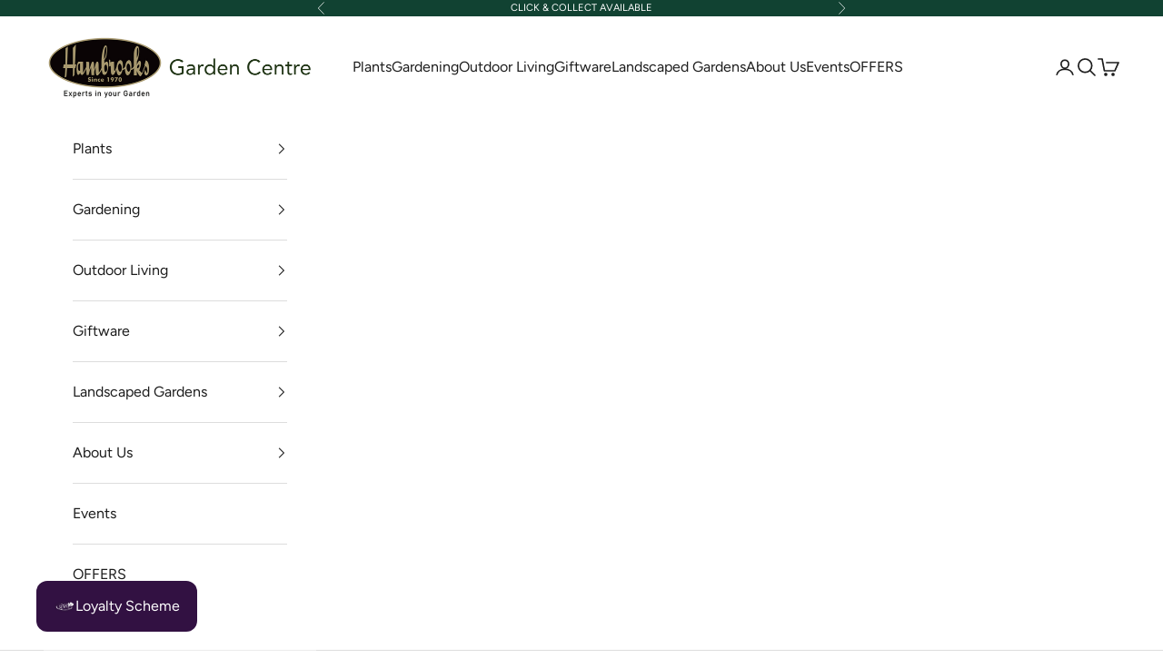

--- FILE ---
content_type: text/javascript; charset=UTF-8
request_url: https://shy.elfsight.com/p/boot/?callback=__esappsPlatformBoot7677556300&shop=fd600e-4.myshopify.com&w=1eff508e-3e95-42c4-9d5c-0315912f72ff
body_size: 751
content:
/**/__esappsPlatformBoot7677556300({"status":1,"data":{"widgets":{"1eff508e-3e95-42c4-9d5c-0315912f72ff":{"status":0,"reason":"WIDGET_DISABLED"}},"assets":["https:\/\/static.elfsight.com\/apps\/google-reviews\/stable\/9acd6e799acb08c14ca2a63e659638e14a9aa5a8\/app\/googleReviews.js"]}});